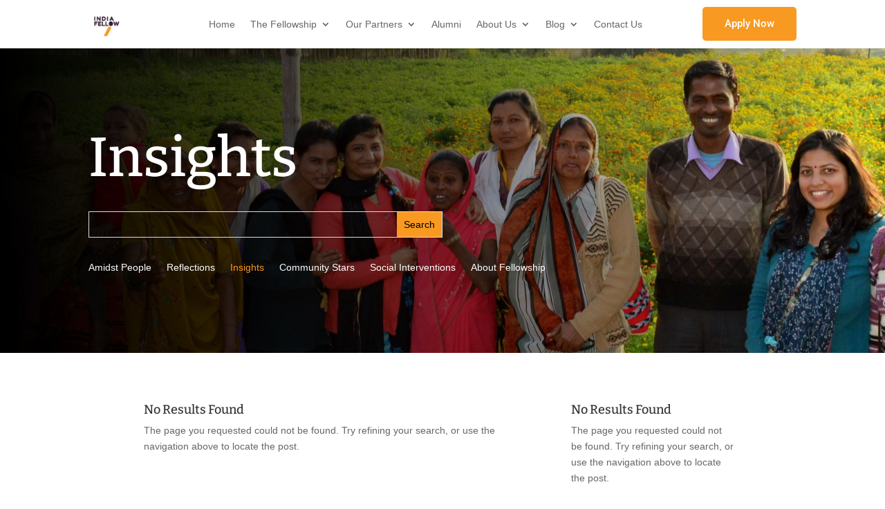

--- FILE ---
content_type: text/css
request_url: https://indiafellow.org/wp-content/et-cache/238294/et-core-unified-cpt-deferred-238294.min.css?ver=1766732624
body_size: 669
content:
.et_pb_section_0_tb_footer.et_pb_section{padding-top:0px;padding-bottom:0px;margin-top:5%;background-color:#f7c186!important}.et_pb_row_0_tb_footer.et_pb_row{padding-top:50px!important;padding-right:70px!important;padding-bottom:0px!important;padding-left:70px!important;padding-top:50px;padding-right:70px;padding-bottom:0px;padding-left:70px}.et_pb_row_0_tb_footer,body #page-container .et-db #et-boc .et-l .et_pb_row_0_tb_footer.et_pb_row,body.et_pb_pagebuilder_layout.single #page-container #et-boc .et-l .et_pb_row_0_tb_footer.et_pb_row,body.et_pb_pagebuilder_layout.single.et_full_width_page #page-container #et-boc .et-l .et_pb_row_0_tb_footer.et_pb_row,.et_pb_row_1_tb_footer,body #page-container .et-db #et-boc .et-l .et_pb_row_1_tb_footer.et_pb_row,body.et_pb_pagebuilder_layout.single #page-container #et-boc .et-l .et_pb_row_1_tb_footer.et_pb_row,body.et_pb_pagebuilder_layout.single.et_full_width_page #page-container #et-boc .et-l .et_pb_row_1_tb_footer.et_pb_row{width:100%;max-width:100%}.et_pb_text_0_tb_footer.et_pb_text{color:#351e34!important}.et_pb_text_0_tb_footer{line-height:1.8em;font-family:'Roboto',Helvetica,Arial,Lucida,sans-serif;font-weight:300;font-size:16px;line-height:1.8em;padding-bottom:30px!important}.et_pb_text_0_tb_footer h1{font-family:'Bitter',Georgia,"Times New Roman",serif;font-size:90px;line-height:99px}.et_pb_text_0_tb_footer h2{font-family:'Bitter',Georgia,"Times New Roman",serif;font-weight:300;font-size:32px;line-height:38px}.et_pb_text_0_tb_footer h3{font-family:'Bitter',Georgia,"Times New Roman",serif;font-size:32px;color:#351e34!important;line-height:38px}.et_pb_section_1_tb_footer.et_pb_section{padding-top:10px;padding-bottom:10px}.et_pb_image_0_tb_footer{padding-bottom:10px;max-width:40%;text-align:left;margin-left:0}.et_pb_text_1_tb_footer h3,.et_pb_text_5_tb_footer h3,.et_pb_text_9_tb_footer h3{font-family:'Figtree',Helvetica,Arial,Lucida,sans-serif}.et_pb_text_2_tb_footer.et_pb_text:hover,.et_pb_text_3_tb_footer.et_pb_text:hover,.et_pb_text_4_tb_footer.et_pb_text:hover,.et_pb_text_6_tb_footer.et_pb_text:hover,.et_pb_text_7_tb_footer.et_pb_text:hover,.et_pb_text_8_tb_footer.et_pb_text:hover,.et_pb_text_10_tb_footer.et_pb_text:hover,.et_pb_text_11_tb_footer.et_pb_text:hover,.et_pb_text_12_tb_footer.et_pb_text:hover{color:#ff9400!important}.et_pb_text_2_tb_footer,.et_pb_text_3_tb_footer,.et_pb_text_4_tb_footer,.et_pb_text_6_tb_footer,.et_pb_text_7_tb_footer,.et_pb_text_8_tb_footer,.et_pb_text_10_tb_footer,.et_pb_text_11_tb_footer,.et_pb_text_12_tb_footer{font-family:'Roboto',Helvetica,Arial,Lucida,sans-serif;font-weight:300}.et_pb_text_2_tb_footer:hover,.et_pb_text_3_tb_footer:hover,.et_pb_text_4_tb_footer:hover,.et_pb_text_6_tb_footer:hover,.et_pb_text_7_tb_footer:hover,.et_pb_text_8_tb_footer:hover,.et_pb_text_10_tb_footer:hover,.et_pb_text_11_tb_footer:hover,.et_pb_text_12_tb_footer:hover{letter-spacing:1px}.et_pb_text_2_tb_footer.et_pb_text a,.et_pb_text_3_tb_footer.et_pb_text a,.et_pb_text_4_tb_footer.et_pb_text a,.et_pb_text_6_tb_footer.et_pb_text a,.et_pb_text_7_tb_footer.et_pb_text a,.et_pb_text_8_tb_footer.et_pb_text a,.et_pb_text_10_tb_footer.et_pb_text a,.et_pb_text_11_tb_footer.et_pb_text a,.et_pb_text_12_tb_footer.et_pb_text a{color:#000000!important}body.safari .et_pb_text_2_tb_footer:hover,body.iphone .et_pb_text_2_tb_footer:hover,body.uiwebview .et_pb_text_2_tb_footer:hover,body.safari .et_pb_text_3_tb_footer:hover,body.iphone .et_pb_text_3_tb_footer:hover,body.uiwebview .et_pb_text_3_tb_footer:hover,body.safari .et_pb_text_4_tb_footer:hover,body.iphone .et_pb_text_4_tb_footer:hover,body.uiwebview .et_pb_text_4_tb_footer:hover,body.safari .et_pb_text_5_tb_footer:hover,body.iphone .et_pb_text_5_tb_footer:hover,body.uiwebview .et_pb_text_5_tb_footer:hover,body.safari .et_pb_text_6_tb_footer:hover,body.iphone .et_pb_text_6_tb_footer:hover,body.uiwebview .et_pb_text_6_tb_footer:hover,body.safari .et_pb_text_7_tb_footer:hover,body.iphone .et_pb_text_7_tb_footer:hover,body.uiwebview .et_pb_text_7_tb_footer:hover,body.safari .et_pb_text_8_tb_footer:hover,body.iphone .et_pb_text_8_tb_footer:hover,body.uiwebview .et_pb_text_8_tb_footer:hover,body.safari .et_pb_text_9_tb_footer:hover,body.iphone .et_pb_text_9_tb_footer:hover,body.uiwebview .et_pb_text_9_tb_footer:hover,body.safari .et_pb_text_10_tb_footer:hover,body.iphone .et_pb_text_10_tb_footer:hover,body.uiwebview .et_pb_text_10_tb_footer:hover,body.safari .et_pb_text_11_tb_footer:hover,body.iphone .et_pb_text_11_tb_footer:hover,body.uiwebview .et_pb_text_11_tb_footer:hover,body.safari .et_pb_text_12_tb_footer:hover,body.iphone .et_pb_text_12_tb_footer:hover,body.uiwebview .et_pb_text_12_tb_footer:hover{font-variant-ligatures:no-common-ligatures}.et_pb_text_2_tb_footer.et_pb_text,.et_pb_text_2_tb_footer,.et_pb_text_3_tb_footer.et_pb_text,.et_pb_text_3_tb_footer,.et_pb_text_4_tb_footer.et_pb_text,.et_pb_text_4_tb_footer,.et_pb_text_6_tb_footer.et_pb_text,.et_pb_text_6_tb_footer,.et_pb_text_7_tb_footer.et_pb_text,.et_pb_text_7_tb_footer,.et_pb_text_8_tb_footer.et_pb_text,.et_pb_text_8_tb_footer,.et_pb_text_10_tb_footer.et_pb_text,.et_pb_text_10_tb_footer,.et_pb_text_11_tb_footer.et_pb_text,.et_pb_text_11_tb_footer,.et_pb_text_12_tb_footer.et_pb_text,.et_pb_text_12_tb_footer{transition:color 300ms ease 0ms,letter-spacing 300ms ease 0ms}.et_pb_social_media_follow_network_0_tb_footer a.icon{background-color:#3b5998!important}.et_pb_social_media_follow_network_1_tb_footer a.icon{background-color:#ea2c59!important}.et_pb_social_media_follow_network_2_tb_footer a.icon{background-color:#007bb6!important}.et_pb_social_media_follow_network_3_tb_footer a.icon{background-color:#a82400!important}.et_pb_social_media_follow_network_4_tb_footer a.icon{background-color:#00aced!important}.et_pb_section_0_tb_footer{border-radius:20px 20px 20px 20px;overflow:hidden;max-width:1080px;margin-left:auto!important;margin-right:auto!important}.et_pb_section_1_tb_footer{border-top-width:1px;border-top-color:#d6d6d6;width:90%;max-width:1080px;margin-left:auto!important;margin-right:auto!important}@media only screen and (min-width:981px){.et_pb_section_0_tb_footer{width:90%}.et_pb_column_2_tb_footer{width:35%!important}.et_pb_column_3_tb_footer,.et_pb_column_4_tb_footer,.et_pb_column_5_tb_footer{width:15%!important}}@media only screen and (max-width:980px){.et_pb_section_0_tb_footer.et_pb_section{margin-top:10%}.et_pb_section_0_tb_footer{width:90%}.et_pb_row_0_tb_footer.et_pb_row{padding-right:90px!important;padding-left:90px!important;padding-right:90px!important;padding-left:90px!important}.et_pb_text_0_tb_footer h2{font-size:28px}.et_pb_section_1_tb_footer{border-top-width:1px;border-top-color:#d6d6d6}.et_pb_image_0_tb_footer .et_pb_image_wrap img{width:auto}.et_pb_text_1_tb_footer,.et_pb_text_5_tb_footer,.et_pb_text_9_tb_footer{margin-bottom:8px!important}.et_pb_text_2_tb_footer,.et_pb_text_3_tb_footer,.et_pb_text_4_tb_footer,.et_pb_text_6_tb_footer,.et_pb_text_7_tb_footer,.et_pb_text_8_tb_footer,.et_pb_text_10_tb_footer,.et_pb_text_11_tb_footer,.et_pb_text_12_tb_footer{margin-bottom:5px!important}}@media only screen and (max-width:767px){.et_pb_section_0_tb_footer.et_pb_section{margin-top:20%}.et_pb_row_0_tb_footer.et_pb_row{padding-right:20px!important;padding-bottom:0%!important;padding-left:20px!important;padding-right:20px!important;padding-bottom:0%!important;padding-left:20px!important}.et_pb_text_0_tb_footer h2{font-size:20px}.et_pb_section_1_tb_footer{border-top-width:1px;border-top-color:#d6d6d6}.et_pb_row_1_tb_footer.et_pb_row{padding-bottom:15%!important;padding-bottom:15%!important}.et_pb_image_0_tb_footer .et_pb_image_wrap img{width:auto}}